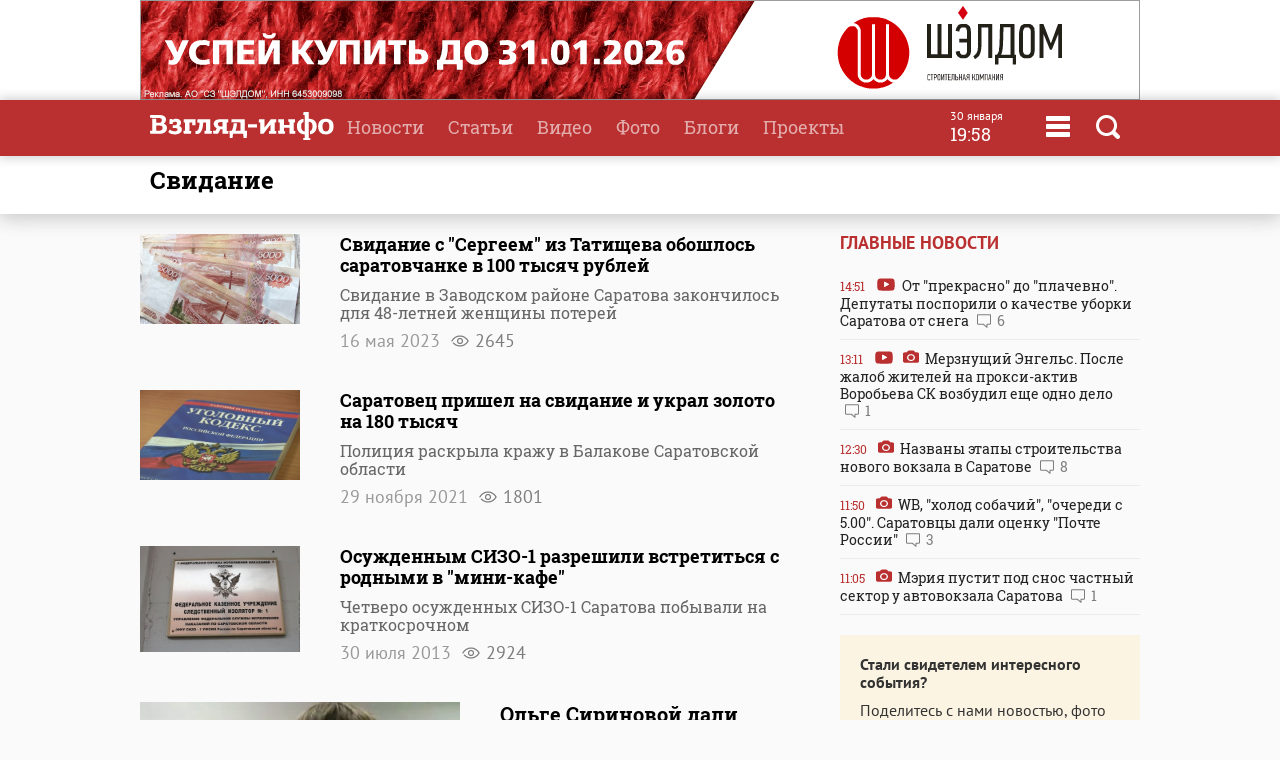

--- FILE ---
content_type: text/html
request_url: https://www.vzsar.ru/tags/svidanie
body_size: 7151
content:
<!DOCTYPE html>
<html>
	<head>
            <meta name="viewport" content="width=device-width, initial-scale=1">
	    <title>Новости с тегом  "свидание" | Новости Саратова и области &mdash; Информационное агентство "Взгляд-инфо"</title>
																<meta property="fb:app_id" content="543732386175003" />
		<meta name="yandex-verification" content="fec54389052d2647" />
		<meta property="fb:pages" content="302733433183397"/>
		<meta property="og:locale" content="ru_RU" />
		<meta http-equiv="Content-Type" content="text/html; charset=windows-1251" charset="windows-1251" />
		<meta name="google-play-app" content="app-id=ru.nopreset.vzsar" />
		<meta name="apple-itunes-app" content="app-id=950697416" />
		<meta name="theme-color" content="#ba3030" />
		<link rel="alternate" type="application/rss+xml" title="Взгляд-инфо" href="https://www.vzsar.ru/rss/index.php" />
		<link rel="icon" type="image/png" href="/favicon.png" />
				<link href="/fonts/fonts.css" rel="stylesheet" type="text/css" />
				<meta name="viewport" content="width=device-width" />
		<link href="/templates/next/style/css/normalize.css" rel="stylesheet" type="text/css" /> 
		<link href="/templates/next/style/css/style.css?20230914-01" media="screen" rel="stylesheet" type="text/css" />
		<link href="/templates/next/style/css/adaptive2.css?20240513_v2" media="screen" rel="stylesheet" type="text/css" />
		<link href="/templates/next/style/css/print.css?13102017" media="print" rel="stylesheet"  type="text/css"  />
				
				<script src="/js/jquery-3.2.1.min.js"></script>
		<script src="/templates/next/style/js/jquery.sticky-kit.min.js"></script>
				<link href="/js/animate.css" media="screen" rel="stylesheet" type="text/css" />
       <script src="/js/wow.min.js" type="text/javascript"></script> 
	 
				
		<link rel="stylesheet" href="/js/fancybox/jquery.fancybox.css?030620171232222" />
		<script src="/js/fancybox/jquery.fancybox.min.js?030620171232222"></script>
		 
				<script>
			(function(i,s,o,g,r,a,m){i['GoogleAnalyticsObject']=r;i[r]=i[r]||function(){
			(i[r].q=i[r].q||[]).push(arguments)},i[r].l=1*new Date();a=s.createElement(o),
			m=s.getElementsByTagName(o)[0];a.async=1;a.src=g;m.parentNode.insertBefore(a,m)
			})(window,document,'script','//www.google-analytics.com/analytics.js','ga');
			ga('create', 'UA-55394410-1', 'auto');
			ga('require', 'displayfeatures');
			ga('send', 'pageview');
		</script> 
		<script type="text/javascript" src="https://vk.com/js/api/openapi.js?169"></script>
		<script type="text/javascript">
		  VK.init({apiId: 1961952, onlyWidgets: true});
		  // VK.init({apiId: 51799378, onlyWidgets: true});
		</script>
		<script src="https://cdn.adfinity.pro/code/vzsar.ru/adfinity.js" async></script>
</head>
	<body>
<!-- Yandex.Metrika counter -->
<script type="text/javascript" >
    (function (d, w, c) {
        (w[c] = w[c] || []).push(function() {
            try {
                w.yaCounter182837 = new Ya.Metrika({
                    id:182837,
                    clickmap:true,
                    trackLinks:true,
                    accurateTrackBounce:true,
                    webvisor:true,
                    trackHash:true
                });
            } catch(e) { }
        });

        var n = d.getElementsByTagName("script")[0],
            s = d.createElement("script"),
            f = function () { n.parentNode.insertBefore(s, n); };
        s.type = "text/javascript";
        s.async = true;
        s.src = "https://mc.yandex.ru/metrika/watch.js";

        if (w.opera == "[object Opera]") {
            d.addEventListener("DOMContentLoaded", f, false);
        } else { f(); }
    })(document, window, "yandex_metrika_callbacks");
</script>
<noscript><div><img src="https://mc.yandex.ru/watch/182837" style="position:absolute; left:-9999px;" alt="" /></div></noscript>
<!-- /Yandex.Metrika counter -->
<script type="text/javascript">
    (
        () => {
            const script = document.createElement("script");
            script.src = "https://cdn1.moe.video/p/cr.js";
            script.onload = () => {
                addContentRoll({
                    width: '100%',
                    placement: 11503,
                    promo: true,
                    advertCount: 50,
                    slot: 'page',
                    sound: 'onclick',
                    deviceMode: 'all',
                    fly:{
                        mode: 'stick',
                        width: 445,
                        closeSecOffset: 7,
                        position: 'bottom-right',
                        indent:{
                            left: 0,
                            right: 0,
                            top: 0,
                            bottom: 0,
                        },
                        positionMobile: 'bottom',
                    },
                });
            };
            document.body.append(script);
        }
    )()
</script>
		<div id="bgLayer"></div>
		<div id="weatherBox">
			    <div class="block">
					<img src="/templates/next/style/img/close.png" onclick="closeWeather();" id="closeSearch" /> 	
				<div class="table">
				 
				</div>
			 </div>
		</div>
		
		<div id="searchBox">
			<div class="block">
				 <img src="/templates/next/style/img/close.png" onclick="closeS();" id="closeSearch" /> 		
				<form method="post" action="/search">
					<input type="text" name="search" placeholder="Поиск по сайту" />
					<button>Найти</button>
				</form>
			</div>
		</div>

	<div id="menuBox">
			<div class="block">
				<img src="/templates/next/style/img/close.png" onclick="closeM();" id="closeMenu" /> 	
				<a href="/"><img src="/templates/next/style/img/logo.png" id="menuLogo"  /></a>
				<div class="table">
					<div>
						<ul>
							<li><a href="/">Главная</a></li>
							<li><a href="/news">Новости</a></li>
							<li><a href="/articles">Статьи</a></li>
						</ul>
					</div>
					 <div>
						<ul>
							<li><a  target="_blank"  href="http://www.tvsar.ru/">Видео</a></li>
							<li><a href="/photo">Фото</a></li>
							<li><a href="/blogs">Блоги</a></li>
						</ul>
					</div>
					 <div>
						<ul>
						   
																					<li><a href="/special">Проекты</a></li>
														<li><a href="/advert">Реклама</a></li>
							<li><a href="/contacts">Контакты</a></li>
						</ul>
					</div>
				</div>  
				<p class="header-phones"><a href="phone:+78452230359">+7 (8452) 23-03-59</a> или <a href="phone:+78452393941">39-39-41</a></p>
				<div class="header-social-icons">
					<a class="header-social-vk" href="https://vk.com/vzsar" target="_blank"></a>
										<a class="header-social-telegram" href="http://t-do.ru/vzsar_info" target="_blank"></a>
										<a class="header-social-ok" href="https://ok.ru/vzsar" target="_blank"></a>
										<a class="header-social-zen" href="https://zen.yandex.ru/vzsar.ru" target="_blank"></a>
				</div>
			</div>
		</div>
		<div class="banner bf"><noindex><a rel="nofollow" href="/ads.php?bid=1867&h=0c054d92b36156806fcc5ceb5d341552" target="_blank"><img src="/i/banners/banner_1867.gif"  border="0" width="" height="" title="" alt=""></a><img src="/ads_p.php?bid=1867&h=0c054d92b36156806fcc5ceb5d341552" width="0" height="0" class="zeroPixel" /></noindex></div>		<div id="header">
			<div class="block">
				<div class="row">
					<div class="cell">
						<a href="/"><img src="/templates/next/style/img/svg/logo.svg" id="logo" title="Взгляд-инфо" /></a>
					</div>
					<div class="cell">
						<ul>
							<li><a href="/news">Новости</a></li><li><a href="/articles">Статьи</a></li><li><a target="_bank" href="http://www.tvsar.ru">Видео</a></li><li><a href="/photo">Фото</a></li><li><a href="/blogs">Блоги</a></li><li><a href="/special">Проекты</a></li>						</ul>
												
													<span  class="clock">
									<span class="clock-date">30 января</span><Br />
									<span class="clock-time">19:58</span>
							</span>
													<span class="menu" onclick="openMenu();"></span>
						<span class="search" onclick="openSearch();"></span>
					</div>
				</div>
			</div>
		</div>
	<div id="content">
<div class="head shadow">
				<div class="block">
					<h1>свидание</h1>
				</div>
			</div>
			<div class="block">
				<div class="table"> 
					<div class="cell three pr40 pl0">
						 
	 					<div class="newslist loadContainer">
												 
								<div>			 <a href="/news/2023/05/16/svidanie-s-sergeem-iz-tatischeva-oboshlos-saratovchanke-v-100-tysyach-rybley.html">
																																	<div class="cell imgcell">
											 
												<img src="https://img.vzsar.ru/i/news/big/2023/05/248535.jpg" title="Свидание с &quot;Сергеем&quot; из Татищева обошлось саратовчанке в 100 тысяч рублей" />
											</div>
																						</a>
											
											<div class="cell titles articles">
												<p></p><a href="/news/2023/05/16/svidanie-s-sergeem-iz-tatischeva-oboshlos-saratovchanke-v-100-tysyach-rybley.html">
												<h2>Свидание с "Сергеем" из Татищева обошлось саратовчанке в 100 тысяч рублей</h2>
												<p class="short">
Свидание в Заводском районе Саратова закончилось для 48-летней женщины потерей</p>
												<p class="author"></p>
												<p class="date">16 мая 2023    <span class="views">2645</span> </p>
										 </a>
											</div>
																						</div>
									 
					 								 
								<div>			 <a href="/news/2021/11/29/saratovec-prishel-na-svidanie-i-ykral-zoloto-na-180-tysyach.html">
																																	<div class="cell imgcell">
											 
												<img src="https://img.vzsar.ru/i/news/big/2021/11/228004.jpg" title="Саратовец пришел на свидание и украл золото на 180 тысяч" />
											</div>
																						</a>
											
											<div class="cell titles articles">
												<p></p><a href="/news/2021/11/29/saratovec-prishel-na-svidanie-i-ykral-zoloto-na-180-tysyach.html">
												<h2>Саратовец пришел на свидание и украл золото на 180 тысяч</h2>
												<p class="short">Полиция раскрыла кражу в Балакове Саратовской области</p>
												<p class="author"></p>
												<p class="date">29 ноября 2021    <span class="views">1801</span> </p>
										 </a>
											</div>
																						</div>
									 
					 								 
								<div>			 <a href="/news/2013/07/30/osyjdennym-sizo-1-razreshili-vstretitsya-s-rodnymi-v-mini-kafe.html">
																																	<div class="cell imgcell">
											 
												<img src="https://img.vzsar.ru/i/news/big/2013/07/74541.jpg" title="Осужденным СИЗО-1 разрешили встретиться с родными в &quot;мини-кафе&quot;" />
											</div>
																						</a>
											
											<div class="cell titles articles">
												<p></p><a href="/news/2013/07/30/osyjdennym-sizo-1-razreshili-vstretitsya-s-rodnymi-v-mini-kafe.html">
												<h2>Осужденным СИЗО-1 разрешили встретиться с родными в "мини-кафе"</h2>
												<p class="short">Четверо осужденных СИЗО-1 Саратова побывали на краткосрочном</p>
												<p class="author"></p>
												<p class="date">30 июля 2013    <span class="views">2924</span> </p>
										 </a>
											</div>
																						</div>
									 
					 								 
								<div class="main">			 <a href="/news/2012/09/12/olge-sirinovoi-dali-pervoe-svidanie-s-synom.html">
											<div class="main">																						<div class="cell imgcell">
											 
												<img src="https://img.vzsar.ru/i/news/big/60966.jpg" title="Ольге Сириновой дали первое свидание с сыном" />
											</div>
																						</a>
											
											<div class="cell titles articles">
												<p></p><a href="/news/2012/09/12/olge-sirinovoi-dali-pervoe-svidanie-s-synom.html">
												<h2>Ольге Сириновой дали первое свидание с сыном</h2>
												<p class="short">Вчера жительнице Энгельса Саратовской области Ольге Сириновой впервые</p>
												<p class="author"></p>
												<p class="date"><span class="video"></span> 12 сентября 2012    <span class="views">4463</span> </p>
										 </a>
											</div>
												</div>										</div>
									 
					 					 
					 
					 
 
				</div>		
													</div>
							<div class="cell1 w300">
						 		 <h3>Главные новости</h3>
			 
						<div class="lenta">
						 			<a href="/news/2026/01/30/ot-prekrasno-do-plachevno-depytaty-posporili-o-kachestve-yborki-saratova-ot-snega.html"><div><span class="date">14:51</span> <span class="video"></span> От "прекрасно" до "плачевно". Депутаты поспорили о качестве уборки Саратова от снега <span class="comment">6</span></div></a><a href="/news/2026/01/30/merznyschiy-engels-posle-jalob-jiteley-na-proksiaktiv-vorobeva-sk-vozbydil-esche-odno-delo.html"><div><span class="date">13:11</span> <span class="video"></span> <span class="photo"></span> Мерзнущий Энгельс. После жалоб жителей на прокси-актив Воробьева СК возбудил еще одно дело <span class="comment">1</span></div></a><a href="/news/2026/01/30/nazvany-etapy-stroitelstva-novogo-vokzala-v-saratove.html"><div><span class="date">12:30</span> <span class="photo"></span> Названы этапы строительства нового вокзала в Саратове <span class="comment">8</span></div></a><a href="/news/2026/01/30/wb-holod-sobachiy-ocheredi-s-500-saratovcy-dali-ocenky-pochte-rossii.html"><div><span class="date">11:50</span> <span class="photo"></span> WB, "холод собачий", "очереди с 5.00". Саратовцы дали оценку "Почте России" <span class="comment">3</span></div></a><a href="/news/2026/01/30/meriya-pystit-pod-snos-chastnyy-sektor-y-avtovokzala-saratova.html"><div><span class="date">11:05</span> <span class="photo"></span> Мэрия пустит под снос частный сектор у автовокзала Саратова <span class="comment">1</span></div></a></div> 
  
<div class="feedback">
	<p><b>Стали свидетелем интересного события?</b></p>
	<p>Поделитесь с нами новостью, фото или видео в мессенджерах:</p>
	<p><a href="https://t.me/vz_feedbot"><span class="socialIcons telegram"></span></a> 
		<a href="tel:+79271325791" class="phone"><span class="socialPhone">+7 927 132-57-91</span></a></p>
	<p>или свяжитесь по телефону или почте</p>
	<p><a href="tel:+78452230359" class="phone">+7 (8452) 23-03-59</a> или <a href="tel:+78452393941" class="phone">39-39-41</a></p>
	<p><a href="mailto:red.vzsar@gmail.com">red.vzsar@gmail.com</a></p>
	 
	</div>
							</div>
						</div>
						
						 
						 
						
						
					</div>
					
				</div>
				
			</div>
			
		</div><div id="footer">
			<div class="block">  
				<div class="table">
				<div class="row">
					<div class="cell logo">
					Информационное агентство <br />
							<a href="/"><img src="/templates/next/style/img/logo_mini.png" id="logo" /></a> 
							  
					</div>
					 
					<div class="cell">
					<div class="footer-social-icons">
					<a class="footer-social-vk" href="https://vk.com/vzsar" target="_blank"></a>
               			    
              <a class="footer-social-telegram" href="https://t.me/vzsar_info" target="_blank"></a>
			                
              
                <a class="footer-social-ok" href="https://ok.ru/vzsar" target="_blank"></a>
              
             
              
                              <a class="footer-social-zen" href="https://zen.yandex.ru/vzsar.ru" target="_blank"></a>
  
            </div>
			 
					</div><div class="cell apps">
					<a class="footer-app-link__ios" href="https://itunes.apple.com/ru/app/vzglad-info-novosti-saratova/id950697416" target="_blank">
                 <img src="/templates/next/style/img/itunes.svg" /></a><a class="footer-app-link__android" href="https://play.google.com/store/apps/details?id=ru.nopreset.vzsar" target="_blank">
               <img src="/templates/next/style/img/googleplay.svg" /></a></div>
				</div>
				<div class="row">
					<div class="cell">
						<div class="footer-editor">
						<p>Главный редактор — Лыков Николай Валерьевич</p>
						<p>Адрес редакции и учредителя: 410031, Саратов, ул. Комсомольская, 52</p>
						</div>
											
					</div>
					<div class="cell">
					<div class="footer-menu">
						<a href="/about">О проекте</a>
						<a href="/job">Вакансии</a>
						 <a href="/advert">Реклама</a>
						<a href="/contacts">Контакты</a>
						<a href="/pravila-citirovaniya">Правила цитирования</a>
			 
					</div>
					<div class="footer-phones"><span><a href="phone:+78452230359">+7 (8452) 23-03-59</a></span>,  <span><a href="phone:+78452393941">39-39-41</a></span></div>
					<div class="footer-email"><a href="mailto:red.vzsar@gmail.com">red.vzsar@gmail.com</a></div>
					</div>
					<div class="cell footer-correct"><div><p>Нашли ошибку?<br />Выделите слово и нажмите Ctrl+Enter</p><br /><p><span class="age">18+</span></p></div></div>
				</div>
				</div>
				<p class="reg">Регистрационный номер ИА № ФС77–75657 выдан 8 мая 2019 года Федеральной службой по надзору в сфере связи, информационных технологий и массовых коммуникаций.<br />Учредитель ООО "Медиа Мир". Генеральный директор Милушев Ф.И.</p>
				                                                   <div class="counters">     
<!-- Yandex.Metrika informer -->
<a href="https://metrika.yandex.ru/stat/?id=182837&amp;from=informer"
target="_blank" rel="nofollow"><img src="https://informer.yandex.ru/informer/182837/3_1_FFFFFFFF_FFFFFFFF_0_pageviews"
style="width:88px; height:31px; border:0;" alt="Яндекс.Метрика" title="Яндекс.Метрика: данные за сегодня (просмотры, визиты и уникальные посетители)" class="ym-advanced-informer" data-cid="182837" data-lang="ru" /></a>
<!-- /Yandex.Metrika informer -->

         
<!--LiveInternet counter--><script type="text/javascript"><!--

document.write("<a href='http://www.liveinternet.ru/click' "+

"target=_blank><img src='//counter.yadro.ru/hit?t14.1;r"+

escape(document.referrer)+((typeof(screen)=="undefined")?"":

";s"+screen.width+"*"+screen.height+"*"+(screen.colorDepth?

screen.colorDepth:screen.pixelDepth))+";u"+escape(document.URL)+

";"+Math.random()+

"' alt='' title='LiveInternet: РїРѕРєР°Р·Р°РЅРѕ С‡РёСЃР»Рѕ РїСЂРѕСЃРјРѕС‚СЂРѕРІ Р·Р° 24"+

" С‡Р°СЃР°, РїРѕСЃРµС‚РёС‚РµР»РµР№ Р·Р° 24 С‡Р°СЃР° Рё Р·Р° СЃРµРіРѕРґРЅСЏ' "+

"border='0' width='88' height='31'><\/a>")

//--></script><!--/LiveInternet-->        
<!--begin of Rambler's Top100 code --><a href="http://top100.rambler.ru/top100/" style="display:none"><img src="https://counter.rambler.ru/top100.cnt?1137176" alt="" width=1 height=1 border=0></a><!--end of Top100 code-->
 
 <a href="http://yandex.ru/cy?base=&host=vzsar.ru"><img src="https://www.yandex.ru/cycounter?vzsar.ru" width="88" height="31" alt="Индекс цитирования" border="0" /></a>  


 <script type="text/javascript">(window.Image ? (new Image()) : document.createElement('img')).src = location.protocol + '//vk.com/rtrg?r=SYZY8tieAORkaQ/Vy2HtwZ*4fwq3KYmVzrlp2HsCBjyHPFidKgmFDBNVHhk3Zg*46/BMY/fqa6xXPVnKmDmb4htZ5lOs1Ua860OyG2jW2frj922Jj6X444pZba/d81ZYS4vwXZK3hO73RY9cbhm3PzsBbuQoVei28sUJmx/3PCs-';</script>



 
<!-- Rating@Mail.ru counter -->
<script type="text/javascript">
var _tmr = window._tmr || (window._tmr = []);
_tmr.push({id: "2847724", type: "pageView", start: (new Date()).getTime()});
(function (d, w, id) {
  if (d.getElementById(id)) return;
  var ts = d.createElement("script"); ts.type = "text/javascript"; ts.async = true; ts.id = id;
  ts.src = (d.location.protocol == "https:" ? "https:" : "http:") + "//top-fwz1.mail.ru/js/code.js";
  var f = function () {var s = d.getElementsByTagName("script")[0]; s.parentNode.insertBefore(ts, s);};
  if (w.opera == "[object Opera]") { d.addEventListener("DOMContentLoaded", f, false); } else { f(); }
})(document, window, "topmailru-code");
</script><noscript><div style="position:absolute;left:-10000px;">
<img src="//top-fwz1.mail.ru/counter?id=2847724;js=na" style="border:0;" height="1" width="1" alt="Рейтинг@Mail.ru" />
</div></noscript>
<!-- //Rating@Mail.ru counter -->


<a href="https://ddos-guard.net/" title="DDoS Protection Powered by DDoS-GUARD" target="_blank"><img src="/i/partners/ddos-guard-88x31.png" alt="DDoS Protection Powered by DDoS-GUARD" border="0" width="88" height="31" /></a>
 
 <div style="display: none">
<a href="//orphus.ru" id="orphus" target="_blank"><img alt="Система Orphus" src="/js/orphus.gif" border="0" width="88" height="31" /></a></div>

</div>
			</div>
		</div>
		<div class="scrollToTop shadow" title="Наверх"></div>
		 <script src="/js/scripts.js?030921-8"></script>
	 
		<script>
 	

 
						$(function() {
 
				if ($(window).width() > 480) {
			 		 
					$(".sticky").stick_in_parent({"parent": ".threeIndex", "bottoming":true});
					$("div.cell.threeIndex").css("height", $("div.cell.one").height());
					 
				}  
			});
            if ($(window).width() < 481) {
                $('#articles').detach().prependTo($('.past-days')[0]);
            }
		</script>
<link rel="stylesheet" href="/js/jquery-ui.css">
<script src="//code.jquery.com/ui/1.12.1/jquery-ui.js"></script>
<link rel="stylesheet" href="/templates/next/style/css/datepicker.css?v=0.0.1" />
<script src="/js/datepicker-ru.js" charset="utf-8"></script>
<script>
$(document).on("click", ".archive", function () {
   $(".datepickerTimeField").datepicker({
		changeMonth: true,
		changeYear: true,
		dateFormat: 'dd.mm.yy',
		firstDay: 1, changeFirstDay: false,
		navigationAsDateFormat: false,
		duration: 0,
		  onSelect: function(dateText, inst) { 
        window.location = '/news/?date=' + dateText;
    }
}).datepicker( "show" );
  });
</script>
		<script src="//yastatic.net/es5-shims/0.0.2/es5-shims.min.js"></script>
		<script src="//yastatic.net/share2/share.js"></script>
		<script type="text/javascript" src="/js/orphus.js"></script>
						</body>
</html>
 